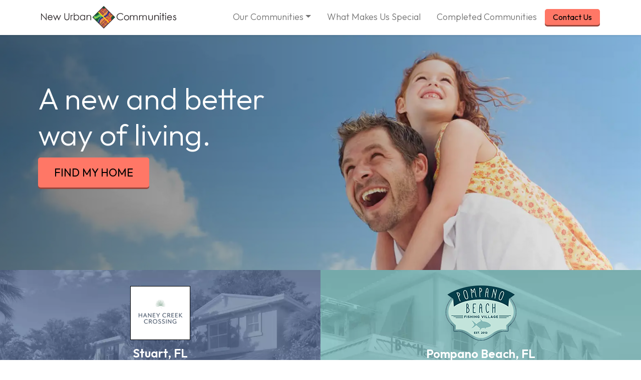

--- FILE ---
content_type: text/html; charset=UTF-8
request_url: http://newurbancommunities.com/
body_size: 9494
content:
<!DOCTYPE html>
<html lang="en-US">
<head>
	<meta charset="UTF-8">
	<meta name="viewport" content="width=device-width, initial-scale=1, shrink-to-fit=no">
	<link rel="profile" href="http://gmpg.org/xfn/11">
	<link rel="preconnect" href="https://fonts.googleapis.com">
	<link rel="preconnect" href="https://fonts.gstatic.com" crossorigin>
	<link href="https://fonts.googleapis.com/css2?family=Outfit:wght@200;300;400;500;600;700&display=swap" rel="stylesheet">
	<meta name='robots' content='index, follow, max-image-preview:large, max-snippet:-1, max-video-preview:-1' />
	<style>img:is([sizes="auto" i], [sizes^="auto," i]) { contain-intrinsic-size: 3000px 1500px }</style>
	
	<!-- This site is optimized with the Yoast SEO plugin v25.6 - https://yoast.com/wordpress/plugins/seo/ -->
	<title>Home - New Urban Communities</title>
	<link rel="canonical" href="https://newurbancommunities.com/" />
	<meta property="og:locale" content="en_US" />
	<meta property="og:type" content="website" />
	<meta property="og:title" content="Home - New Urban Communities" />
	<meta property="og:description" content="A new and betterway of living. FIND MY HOME Why buy from us? At New Urban, we separate ourselves from our competition by creating value for our customers, through our commitment to quality and by designing a new and better way of living. We build value into all of our homes and&nbsp;communities. We don’t believe [...]Read More... from Home" />
	<meta property="og:url" content="https://newurbancommunities.com/" />
	<meta property="og:site_name" content="New Urban Communities" />
	<meta property="article:modified_time" content="2023-07-12T18:21:32+00:00" />
	<meta property="og:image" content="https://newurbancommunities.com/wp-content/uploads/sm-haney.webp" />
	<meta name="twitter:card" content="summary_large_image" />
	<script type="application/ld+json" class="yoast-schema-graph">{"@context":"https://schema.org","@graph":[{"@type":"WebPage","@id":"https://newurbancommunities.com/","url":"https://newurbancommunities.com/","name":"Home - New Urban Communities","isPartOf":{"@id":"https://newurbancommunities.com/#website"},"about":{"@id":"https://newurbancommunities.com/#organization"},"primaryImageOfPage":{"@id":"https://newurbancommunities.com/#primaryimage"},"image":{"@id":"https://newurbancommunities.com/#primaryimage"},"thumbnailUrl":"https://newurbancommunities.com/wp-content/uploads/sm-haney.webp","datePublished":"2023-05-12T02:19:53+00:00","dateModified":"2023-07-12T18:21:32+00:00","breadcrumb":{"@id":"https://newurbancommunities.com/#breadcrumb"},"inLanguage":"en-US","potentialAction":[{"@type":"ReadAction","target":["https://newurbancommunities.com/"]}]},{"@type":"ImageObject","inLanguage":"en-US","@id":"https://newurbancommunities.com/#primaryimage","url":"https://newurbancommunities.com/wp-content/uploads/sm-haney.webp","contentUrl":"https://newurbancommunities.com/wp-content/uploads/sm-haney.webp","width":944,"height":600},{"@type":"BreadcrumbList","@id":"https://newurbancommunities.com/#breadcrumb","itemListElement":[{"@type":"ListItem","position":1,"name":"Home"}]},{"@type":"WebSite","@id":"https://newurbancommunities.com/#website","url":"https://newurbancommunities.com/","name":"New Urban Communities","description":"","publisher":{"@id":"https://newurbancommunities.com/#organization"},"potentialAction":[{"@type":"SearchAction","target":{"@type":"EntryPoint","urlTemplate":"https://newurbancommunities.com/?s={search_term_string}"},"query-input":{"@type":"PropertyValueSpecification","valueRequired":true,"valueName":"search_term_string"}}],"inLanguage":"en-US"},{"@type":"Organization","@id":"https://newurbancommunities.com/#organization","name":"New Urban Communities","url":"https://newurbancommunities.com/","logo":{"@type":"ImageObject","inLanguage":"en-US","@id":"https://newurbancommunities.com/#/schema/logo/image/","url":"https://newurbancommunities.com/wp-content/uploads/new-urban-communities-logo.webp","contentUrl":"https://newurbancommunities.com/wp-content/uploads/new-urban-communities-logo.webp","width":540,"height":90,"caption":"New Urban Communities"},"image":{"@id":"https://newurbancommunities.com/#/schema/logo/image/"}}]}</script>
	<!-- / Yoast SEO plugin. -->


<link rel="alternate" type="application/rss+xml" title="New Urban Communities &raquo; Feed" href="https://newurbancommunities.com/feed/" />
<link rel="alternate" type="application/rss+xml" title="New Urban Communities &raquo; Comments Feed" href="https://newurbancommunities.com/comments/feed/" />
<style id='classic-theme-styles-inline-css'>
/*! This file is auto-generated */
.wp-block-button__link{color:#fff;background-color:#32373c;border-radius:9999px;box-shadow:none;text-decoration:none;padding:calc(.667em + 2px) calc(1.333em + 2px);font-size:1.125em}.wp-block-file__button{background:#32373c;color:#fff;text-decoration:none}
</style>
<style id='global-styles-inline-css'>
:root{--wp--preset--aspect-ratio--square: 1;--wp--preset--aspect-ratio--4-3: 4/3;--wp--preset--aspect-ratio--3-4: 3/4;--wp--preset--aspect-ratio--3-2: 3/2;--wp--preset--aspect-ratio--2-3: 2/3;--wp--preset--aspect-ratio--16-9: 16/9;--wp--preset--aspect-ratio--9-16: 9/16;--wp--preset--color--black: #000000;--wp--preset--color--cyan-bluish-gray: #abb8c3;--wp--preset--color--white: #fff;--wp--preset--color--pale-pink: #f78da7;--wp--preset--color--vivid-red: #cf2e2e;--wp--preset--color--luminous-vivid-orange: #ff6900;--wp--preset--color--luminous-vivid-amber: #fcb900;--wp--preset--color--light-green-cyan: #7bdcb5;--wp--preset--color--vivid-green-cyan: #00d084;--wp--preset--color--pale-cyan-blue: #8ed1fc;--wp--preset--color--vivid-cyan-blue: #0693e3;--wp--preset--color--vivid-purple: #9b51e0;--wp--preset--color--blue: #0d6efd;--wp--preset--color--indigo: #6610f2;--wp--preset--color--purple: #6f42c1;--wp--preset--color--pink: #FF7766;--wp--preset--color--red: #dc3545;--wp--preset--color--orange: #fd7e14;--wp--preset--color--yellow: #fbff8c;--wp--preset--color--green: #ccdd99;--wp--preset--color--teal: #20c997;--wp--preset--color--cyan: #99dddd;--wp--preset--color--gray: #6c757d;--wp--preset--color--gray-dark: #343a40;--wp--preset--gradient--vivid-cyan-blue-to-vivid-purple: linear-gradient(135deg,rgba(6,147,227,1) 0%,rgb(155,81,224) 100%);--wp--preset--gradient--light-green-cyan-to-vivid-green-cyan: linear-gradient(135deg,rgb(122,220,180) 0%,rgb(0,208,130) 100%);--wp--preset--gradient--luminous-vivid-amber-to-luminous-vivid-orange: linear-gradient(135deg,rgba(252,185,0,1) 0%,rgba(255,105,0,1) 100%);--wp--preset--gradient--luminous-vivid-orange-to-vivid-red: linear-gradient(135deg,rgba(255,105,0,1) 0%,rgb(207,46,46) 100%);--wp--preset--gradient--very-light-gray-to-cyan-bluish-gray: linear-gradient(135deg,rgb(238,238,238) 0%,rgb(169,184,195) 100%);--wp--preset--gradient--cool-to-warm-spectrum: linear-gradient(135deg,rgb(74,234,220) 0%,rgb(151,120,209) 20%,rgb(207,42,186) 40%,rgb(238,44,130) 60%,rgb(251,105,98) 80%,rgb(254,248,76) 100%);--wp--preset--gradient--blush-light-purple: linear-gradient(135deg,rgb(255,206,236) 0%,rgb(152,150,240) 100%);--wp--preset--gradient--blush-bordeaux: linear-gradient(135deg,rgb(254,205,165) 0%,rgb(254,45,45) 50%,rgb(107,0,62) 100%);--wp--preset--gradient--luminous-dusk: linear-gradient(135deg,rgb(255,203,112) 0%,rgb(199,81,192) 50%,rgb(65,88,208) 100%);--wp--preset--gradient--pale-ocean: linear-gradient(135deg,rgb(255,245,203) 0%,rgb(182,227,212) 50%,rgb(51,167,181) 100%);--wp--preset--gradient--electric-grass: linear-gradient(135deg,rgb(202,248,128) 0%,rgb(113,206,126) 100%);--wp--preset--gradient--midnight: linear-gradient(135deg,rgb(2,3,129) 0%,rgb(40,116,252) 100%);--wp--preset--font-size--small: 13px;--wp--preset--font-size--medium: 20px;--wp--preset--font-size--large: 36px;--wp--preset--font-size--x-large: 42px;--wp--preset--spacing--20: 0.44rem;--wp--preset--spacing--30: 0.67rem;--wp--preset--spacing--40: 1rem;--wp--preset--spacing--50: 1.5rem;--wp--preset--spacing--60: 2.25rem;--wp--preset--spacing--70: 3.38rem;--wp--preset--spacing--80: 5.06rem;--wp--preset--shadow--natural: 6px 6px 9px rgba(0, 0, 0, 0.2);--wp--preset--shadow--deep: 12px 12px 50px rgba(0, 0, 0, 0.4);--wp--preset--shadow--sharp: 6px 6px 0px rgba(0, 0, 0, 0.2);--wp--preset--shadow--outlined: 6px 6px 0px -3px rgba(255, 255, 255, 1), 6px 6px rgba(0, 0, 0, 1);--wp--preset--shadow--crisp: 6px 6px 0px rgba(0, 0, 0, 1);}:where(.is-layout-flex){gap: 0.5em;}:where(.is-layout-grid){gap: 0.5em;}body .is-layout-flex{display: flex;}.is-layout-flex{flex-wrap: wrap;align-items: center;}.is-layout-flex > :is(*, div){margin: 0;}body .is-layout-grid{display: grid;}.is-layout-grid > :is(*, div){margin: 0;}:where(.wp-block-columns.is-layout-flex){gap: 2em;}:where(.wp-block-columns.is-layout-grid){gap: 2em;}:where(.wp-block-post-template.is-layout-flex){gap: 1.25em;}:where(.wp-block-post-template.is-layout-grid){gap: 1.25em;}.has-black-color{color: var(--wp--preset--color--black) !important;}.has-cyan-bluish-gray-color{color: var(--wp--preset--color--cyan-bluish-gray) !important;}.has-white-color{color: var(--wp--preset--color--white) !important;}.has-pale-pink-color{color: var(--wp--preset--color--pale-pink) !important;}.has-vivid-red-color{color: var(--wp--preset--color--vivid-red) !important;}.has-luminous-vivid-orange-color{color: var(--wp--preset--color--luminous-vivid-orange) !important;}.has-luminous-vivid-amber-color{color: var(--wp--preset--color--luminous-vivid-amber) !important;}.has-light-green-cyan-color{color: var(--wp--preset--color--light-green-cyan) !important;}.has-vivid-green-cyan-color{color: var(--wp--preset--color--vivid-green-cyan) !important;}.has-pale-cyan-blue-color{color: var(--wp--preset--color--pale-cyan-blue) !important;}.has-vivid-cyan-blue-color{color: var(--wp--preset--color--vivid-cyan-blue) !important;}.has-vivid-purple-color{color: var(--wp--preset--color--vivid-purple) !important;}.has-black-background-color{background-color: var(--wp--preset--color--black) !important;}.has-cyan-bluish-gray-background-color{background-color: var(--wp--preset--color--cyan-bluish-gray) !important;}.has-white-background-color{background-color: var(--wp--preset--color--white) !important;}.has-pale-pink-background-color{background-color: var(--wp--preset--color--pale-pink) !important;}.has-vivid-red-background-color{background-color: var(--wp--preset--color--vivid-red) !important;}.has-luminous-vivid-orange-background-color{background-color: var(--wp--preset--color--luminous-vivid-orange) !important;}.has-luminous-vivid-amber-background-color{background-color: var(--wp--preset--color--luminous-vivid-amber) !important;}.has-light-green-cyan-background-color{background-color: var(--wp--preset--color--light-green-cyan) !important;}.has-vivid-green-cyan-background-color{background-color: var(--wp--preset--color--vivid-green-cyan) !important;}.has-pale-cyan-blue-background-color{background-color: var(--wp--preset--color--pale-cyan-blue) !important;}.has-vivid-cyan-blue-background-color{background-color: var(--wp--preset--color--vivid-cyan-blue) !important;}.has-vivid-purple-background-color{background-color: var(--wp--preset--color--vivid-purple) !important;}.has-black-border-color{border-color: var(--wp--preset--color--black) !important;}.has-cyan-bluish-gray-border-color{border-color: var(--wp--preset--color--cyan-bluish-gray) !important;}.has-white-border-color{border-color: var(--wp--preset--color--white) !important;}.has-pale-pink-border-color{border-color: var(--wp--preset--color--pale-pink) !important;}.has-vivid-red-border-color{border-color: var(--wp--preset--color--vivid-red) !important;}.has-luminous-vivid-orange-border-color{border-color: var(--wp--preset--color--luminous-vivid-orange) !important;}.has-luminous-vivid-amber-border-color{border-color: var(--wp--preset--color--luminous-vivid-amber) !important;}.has-light-green-cyan-border-color{border-color: var(--wp--preset--color--light-green-cyan) !important;}.has-vivid-green-cyan-border-color{border-color: var(--wp--preset--color--vivid-green-cyan) !important;}.has-pale-cyan-blue-border-color{border-color: var(--wp--preset--color--pale-cyan-blue) !important;}.has-vivid-cyan-blue-border-color{border-color: var(--wp--preset--color--vivid-cyan-blue) !important;}.has-vivid-purple-border-color{border-color: var(--wp--preset--color--vivid-purple) !important;}.has-vivid-cyan-blue-to-vivid-purple-gradient-background{background: var(--wp--preset--gradient--vivid-cyan-blue-to-vivid-purple) !important;}.has-light-green-cyan-to-vivid-green-cyan-gradient-background{background: var(--wp--preset--gradient--light-green-cyan-to-vivid-green-cyan) !important;}.has-luminous-vivid-amber-to-luminous-vivid-orange-gradient-background{background: var(--wp--preset--gradient--luminous-vivid-amber-to-luminous-vivid-orange) !important;}.has-luminous-vivid-orange-to-vivid-red-gradient-background{background: var(--wp--preset--gradient--luminous-vivid-orange-to-vivid-red) !important;}.has-very-light-gray-to-cyan-bluish-gray-gradient-background{background: var(--wp--preset--gradient--very-light-gray-to-cyan-bluish-gray) !important;}.has-cool-to-warm-spectrum-gradient-background{background: var(--wp--preset--gradient--cool-to-warm-spectrum) !important;}.has-blush-light-purple-gradient-background{background: var(--wp--preset--gradient--blush-light-purple) !important;}.has-blush-bordeaux-gradient-background{background: var(--wp--preset--gradient--blush-bordeaux) !important;}.has-luminous-dusk-gradient-background{background: var(--wp--preset--gradient--luminous-dusk) !important;}.has-pale-ocean-gradient-background{background: var(--wp--preset--gradient--pale-ocean) !important;}.has-electric-grass-gradient-background{background: var(--wp--preset--gradient--electric-grass) !important;}.has-midnight-gradient-background{background: var(--wp--preset--gradient--midnight) !important;}.has-small-font-size{font-size: var(--wp--preset--font-size--small) !important;}.has-medium-font-size{font-size: var(--wp--preset--font-size--medium) !important;}.has-large-font-size{font-size: var(--wp--preset--font-size--large) !important;}.has-x-large-font-size{font-size: var(--wp--preset--font-size--x-large) !important;}
:where(.wp-block-post-template.is-layout-flex){gap: 1.25em;}:where(.wp-block-post-template.is-layout-grid){gap: 1.25em;}
:where(.wp-block-columns.is-layout-flex){gap: 2em;}:where(.wp-block-columns.is-layout-grid){gap: 2em;}
:root :where(.wp-block-pullquote){font-size: 1.5em;line-height: 1.6;}
</style>
<link rel='stylesheet' id='wpo_min-header-0-css' href='https://newurbancommunities.com/wp-content/cache/wpo-minify/1754598090/assets/wpo-minify-header-c2971c4e.min.css' media='all' />
<script src="https://newurbancommunities.com/wp-content/cache/wpo-minify/1754598090/assets/wpo-minify-header-7ba60e52.min.js" id="wpo_min-header-0-js"></script>
<link rel="https://api.w.org/" href="https://newurbancommunities.com/wp-json/" /><link rel="alternate" title="JSON" type="application/json" href="https://newurbancommunities.com/wp-json/wp/v2/pages/2" /><link rel="EditURI" type="application/rsd+xml" title="RSD" href="https://newurbancommunities.com/xmlrpc.php?rsd" />
<meta name="generator" content="WordPress 6.8.2" />
<link rel='shortlink' href='https://newurbancommunities.com/' />
<link rel="alternate" title="oEmbed (JSON)" type="application/json+oembed" href="https://newurbancommunities.com/wp-json/oembed/1.0/embed?url=https%3A%2F%2Fnewurbancommunities.com%2F" />
<link rel="alternate" title="oEmbed (XML)" type="text/xml+oembed" href="https://newurbancommunities.com/wp-json/oembed/1.0/embed?url=https%3A%2F%2Fnewurbancommunities.com%2F&#038;format=xml" />
<meta name="mobile-web-app-capable" content="yes">
<meta name="apple-mobile-web-app-capable" content="yes">
<meta name="apple-mobile-web-app-title" content="New Urban Communities - ">
<link rel="icon" href="https://newurbancommunities.com/wp-content/uploads/cropped-new-urban-communities-icon-32x32.png" sizes="32x32" />
<link rel="icon" href="https://newurbancommunities.com/wp-content/uploads/cropped-new-urban-communities-icon-192x192.png" sizes="192x192" />
<link rel="apple-touch-icon" href="https://newurbancommunities.com/wp-content/uploads/cropped-new-urban-communities-icon-180x180.png" />
<meta name="msapplication-TileImage" content="https://newurbancommunities.com/wp-content/uploads/cropped-new-urban-communities-icon-270x270.png" />
		<!-- Google tag (gtag.js) -->
		<script async src="https://www.googletagmanager.com/gtag/js?id=UA-86651110-2"></script>
		<script>
		  window.dataLayer = window.dataLayer || [];
		  function gtag(){dataLayer.push(arguments);}
		  gtag('js', new Date());

		  gtag('config', 'UA-62978219-1');
		</script>
		<!-- Google tag (gtag.js) -->
		<script async src="https://www.googletagmanager.com/gtag/js?id=G-V3KJQKWVJG"></script>
		<script>
		  window.dataLayer = window.dataLayer || [];
		  function gtag(){dataLayer.push(arguments);}
		  gtag('js', new Date());

		  gtag('config', 'G-V3KJQKWVJG');
		</script>
	</head>

<body class="home wp-singular page-template page-template-page-templates page-template-empty page-template-page-templatesempty-php page page-id-2 wp-custom-logo wp-embed-responsive wp-theme-understrap wp-child-theme-nuc-understrap-child understrap-has-sidebar" itemscope itemtype="http://schema.org/WebSite">
<div class="site" id="page">

	<!-- ******************* The Navbar Area ******************* -->
	<header id="wrapper-navbar" class="sticky-top shadow-sm">

		<a class="skip-link visually-hidden-focusable" href="#content">
			Skip to content		</a>

		
<nav id="main-nav" class="navbar navbar-expand-md navbar-light bg-white" aria-labelledby="main-nav-label">

	<h2 id="main-nav-label" class="screen-reader-text">
		Main Navigation	</h2>


	<div class="container">

		<!-- Your site branding in the menu -->
		<a href="https://newurbancommunities.com/" class="navbar-brand custom-logo-link" rel="home" aria-current="page"><img width="540" height="90" src="https://newurbancommunities.com/wp-content/uploads/new-urban-communities-logo.webp" class="img-fluid" alt="New Urban Communities" decoding="async" srcset="https://newurbancommunities.com/wp-content/uploads/new-urban-communities-logo.webp 540w, https://newurbancommunities.com/wp-content/uploads/new-urban-communities-logo-300x50.webp 300w, https://newurbancommunities.com/wp-content/uploads/new-urban-communities-logo-150x25.webp 150w" sizes="(max-width: 540px) 100vw, 540px" /></a>
		<button
			class="navbar-toggler"
			type="button"
			data-bs-toggle="collapse"
			data-bs-target="#navbarNavDropdown"
			aria-controls="navbarNavDropdown"
			aria-expanded="false"
			aria-label="Toggle navigation"
		>
			<span class="navbar-toggler-icon"></span>
		</button>

		<!-- The WordPress Menu goes here -->
		<div id="navbarNavDropdown" class="collapse navbar-collapse"><ul id="main-menu" class="navbar-nav ms-auto"><li itemscope="itemscope" itemtype="https://www.schema.org/SiteNavigationElement" id="menu-item-23" class="menu-item menu-item-type-post_type menu-item-object-page menu-item-has-children dropdown menu-item-23 nav-item"><a title="Our Communities" href="#" data-toggle="dropdown" data-bs-toggle="dropdown" aria-haspopup="true" aria-expanded="false" class="dropdown-toggle nav-link" id="menu-item-dropdown-23">Our Communities</a>
<ul class="dropdown-menu" aria-labelledby="menu-item-dropdown-23" >
	<li itemscope="itemscope" itemtype="https://www.schema.org/SiteNavigationElement" id="menu-item-542" class="menu-item menu-item-type-post_type menu-item-object-page menu-item-542 nav-item"><a title="Haney Creek Crossing" href="https://newurbancommunities.com/our-communities/haney-creek-crossing/" class="dropdown-item">Haney Creek Crossing</a></li>
	<li itemscope="itemscope" itemtype="https://www.schema.org/SiteNavigationElement" id="menu-item-494" class="menu-item menu-item-type-post_type menu-item-object-page menu-item-494 nav-item"><a title="Pompano Beach Fishing Village" href="https://newurbancommunities.com/our-communities/pompano-beach-fishing-village/" class="dropdown-item">Pompano Beach Fishing Village</a></li>
	<li itemscope="itemscope" itemtype="https://www.schema.org/SiteNavigationElement" id="menu-item-501" class="menu-item menu-item-type-post_type menu-item-object-page menu-item-501 nav-item"><a title="Margate City Center" href="https://newurbancommunities.com/our-communities/margate-city-center/" class="dropdown-item">Margate City Center</a></li>
	<li itemscope="itemscope" itemtype="https://www.schema.org/SiteNavigationElement" id="menu-item-561" class="menu-item menu-item-type-post_type menu-item-object-page menu-item-561 nav-item"><a title="The Centre at Abacoa" href="https://newurbancommunities.com/our-communities/the-centre-at-abacoa/" class="dropdown-item">The Centre at Abacoa</a></li>
	<li itemscope="itemscope" itemtype="https://www.schema.org/SiteNavigationElement" id="menu-item-583" class="menu-item menu-item-type-post_type menu-item-object-page menu-item-583 nav-item"><a title="Atlantic Grove" href="https://newurbancommunities.com/our-communities/atlantic-grove/" class="dropdown-item">Atlantic Grove</a></li>
</ul>
</li>
<li itemscope="itemscope" itemtype="https://www.schema.org/SiteNavigationElement" id="menu-item-24" class="menu-item menu-item-type-custom menu-item-object-custom current-menu-item current_page_item active menu-item-24 nav-item"><a title="What Makes Us Special" href="/#why" class="nav-link" aria-current="page">What Makes Us Special</a></li>
<li itemscope="itemscope" itemtype="https://www.schema.org/SiteNavigationElement" id="menu-item-21" class="menu-item menu-item-type-post_type menu-item-object-page menu-item-21 nav-item"><a title="Completed Communities" href="https://newurbancommunities.com/completed-communities/" class="nav-link">Completed Communities</a></li>
<li itemscope="itemscope" itemtype="https://www.schema.org/SiteNavigationElement" id="menu-item-22" class="bttn bttn-coral bttn-nav menu-item menu-item-type-post_type menu-item-object-page menu-item-22 nav-item"><a title="Contact Us" href="https://newurbancommunities.com/contact/" class="nav-link">Contact Us</a></li>
</ul></div>
	</div><!-- .container(-fluid) -->

</nav><!-- #main-nav -->

	</header><!-- #wrapper-navbar -->

<div class="wp-block-group home-cover has-gray-background-color has-background"><div class="wp-block-group__inner-container is-layout-constrained wp-block-group-is-layout-constrained">
<div id="homecarousel" class="carousel slide carousel-fade" data-bs-ride="carousel">
  <div class="carousel-inner">
    <div class="carousel-item active">
      <img decoding="async" src="/wp-content/uploads/slide-1.webp" class="d-block w-100" alt="">
    </div>
    <div class="carousel-item">
      <img decoding="async" src="/wp-content/uploads/slide-2.webp" class="d-block w-100" alt="">
    </div>
    <div class="carousel-item">
      <img decoding="async" src="/wp-content/uploads/slide-3.webp" class="d-block w-100" alt="">
    </div>
        <div class="carousel-item">
      <img decoding="async" src="/wp-content/uploads/slide-4.webp" class="d-block w-100" alt="">
    </div>
        <div class="carousel-item">
      <img decoding="async" src="/wp-content/uploads/slide-5.webp" class="d-block w-100" alt="">
    </div>
        <div class="carousel-item">
      <img decoding="async" src="/wp-content/uploads/slide-6.webp" class="d-block w-100" alt="">
    </div>
        <div class="carousel-item">
      <img decoding="async" src="/wp-content/uploads/slide-7.webp" class="d-block w-100" alt="">
    </div>
  </div>
</div>



<div class="wp-block-group container cover-inner is-vertical is-layout-flex wp-container-core-group-is-layout-8cf370e7 wp-block-group-is-layout-flex">
<h1 class="wp-block-heading mb-3 has-white-color has-text-color" style="font-size:60px;font-style:normal;font-weight:300">A new and better<br>way of living.</h1>



<p class="bttn bttn-coral bttn-bigger"><a href="/our-communities/">FIND MY HOME</a></p>
</div>
</div></div>



<div class="wp-block-columns mb-0 gap-0 is-layout-flex wp-container-core-columns-is-layout-9d6595d7 wp-block-columns-is-layout-flex">
<div class="wp-block-column is-layout-flow wp-block-column-is-layout-flow">
<div class="wp-block-cover" style="min-height:350px;aspect-ratio:unset;"><span aria-hidden="true" class="wp-block-cover__background has-background-dim-0 has-background-dim"></span><img fetchpriority="high" decoding="async" width="944" height="600" class="wp-block-cover__image-background wp-image-68" alt="" src="https://newurbancommunities.com/wp-content/uploads/sm-haney.webp" data-object-fit="cover" srcset="https://newurbancommunities.com/wp-content/uploads/sm-haney.webp 944w, https://newurbancommunities.com/wp-content/uploads/sm-haney-300x191.webp 300w, https://newurbancommunities.com/wp-content/uploads/sm-haney-150x95.webp 150w, https://newurbancommunities.com/wp-content/uploads/sm-haney-768x488.webp 768w" sizes="(max-width: 944px) 100vw, 944px" /><div class="wp-block-cover__inner-container is-layout-flow wp-block-cover-is-layout-flow">
<a href="/our-communities/haney-creek-crossing/" class="comm_link">



<div class="wp-block-group gap-0 is-vertical is-content-justification-center is-layout-flex wp-container-core-group-is-layout-4b2eccd6 wp-block-group-is-layout-flex"><div class="wp-block-image">
<figure class="aligncenter size-full"><img decoding="async" width="120" height="108" src="https://newurbancommunities.com/wp-content/uploads/haney-creek-logo.png" alt="Haney Creek Crossing" class="wp-image-58"/></figure></div>


<p class="has-text-align-center has-white-color has-text-color" style="font-size:24px;font-style:normal;font-weight:600">Stuart, FL</p>



<p class="has-text-align-center mb-4 has-white-color has-text-color">Single Family Homes, Townhomes</p>



<div class="wp-block-group ribbon-white"><div class="wp-block-group__inner-container is-layout-constrained wp-block-group-is-layout-constrained">
<p class="has-text-align-center">Now Leasing!</p>
</div></div>
</div>



</a>
</div></div>
</div>



<div class="wp-block-column is-layout-flow wp-block-column-is-layout-flow">
<div class="wp-block-cover is-light" style="min-height:350px;aspect-ratio:unset;"><span aria-hidden="true" class="wp-block-cover__background has-background-dim-0 has-background-dim"></span><img decoding="async" width="944" height="600" class="wp-block-cover__image-background wp-image-69" alt="" src="https://newurbancommunities.com/wp-content/uploads/sm-pompano.webp" data-object-fit="cover" srcset="https://newurbancommunities.com/wp-content/uploads/sm-pompano.webp 944w, https://newurbancommunities.com/wp-content/uploads/sm-pompano-300x191.webp 300w, https://newurbancommunities.com/wp-content/uploads/sm-pompano-150x95.webp 150w, https://newurbancommunities.com/wp-content/uploads/sm-pompano-768x488.webp 768w" sizes="(max-width: 944px) 100vw, 944px" /><div class="wp-block-cover__inner-container is-layout-flow wp-block-cover-is-layout-flow">
<a href="/our-communities/pompano-beach-fishing-village/" class="comm_link">



<div class="wp-block-group gap-0 is-vertical is-content-justification-center is-layout-flex wp-container-core-group-is-layout-4b2eccd6 wp-block-group-is-layout-flex"><div class="wp-block-image">
<figure class="aligncenter size-full"><img loading="lazy" decoding="async" width="141" height="110" src="https://newurbancommunities.com/wp-content/uploads/pompano-logo1.png" alt="Pompano Beach" class="wp-image-71"/></figure></div>


<p class="has-text-align-center has-white-color has-text-color" style="font-size:24px;font-style:normal;font-weight:600">Pompano Beach, FL</p>



<p class="has-text-align-center mb-4 has-white-color has-text-color">Located on the Ocean</p>



<div class="wp-block-group ribbon-white"><div class="wp-block-group__inner-container is-layout-constrained wp-block-group-is-layout-constrained">
<p class="has-text-align-center">Now Leasing!</p>
</div></div>
</div>



</a>
</div></div>
</div>
</div>



<div class="wp-block-columns mb-0 gap-0 is-layout-flex wp-container-core-columns-is-layout-9d6595d7 wp-block-columns-is-layout-flex">
<div class="wp-block-column is-layout-flow wp-block-column-is-layout-flow">
<div class="wp-block-cover" style="min-height:350px;aspect-ratio:unset;"><span aria-hidden="true" class="wp-block-cover__background has-background-dim-0 has-background-dim"></span><img loading="lazy" decoding="async" width="944" height="600" class="wp-block-cover__image-background wp-image-85" alt="" src="https://newurbancommunities.com/wp-content/uploads/sm-margate.webp" data-object-fit="cover" srcset="https://newurbancommunities.com/wp-content/uploads/sm-margate.webp 944w, https://newurbancommunities.com/wp-content/uploads/sm-margate-300x191.webp 300w, https://newurbancommunities.com/wp-content/uploads/sm-margate-150x95.webp 150w, https://newurbancommunities.com/wp-content/uploads/sm-margate-768x488.webp 768w" sizes="auto, (max-width: 944px) 100vw, 944px" /><div class="wp-block-cover__inner-container is-layout-flow wp-block-cover-is-layout-flow">
<a href="/our-communities/margate-city-center/" class="comm_link">



<div class="wp-block-group gap-0 is-vertical is-content-justification-center is-layout-flex wp-container-core-group-is-layout-4b2eccd6 wp-block-group-is-layout-flex"><div class="wp-block-image">
<figure class="aligncenter size-full"><img loading="lazy" decoding="async" width="124" height="111" src="https://newurbancommunities.com/wp-content/uploads/margate-logo.png" alt="Margate City Center" class="wp-image-84"/></figure></div>


<p class="has-text-align-center has-white-color has-text-color" style="font-size:24px;font-style:normal;font-weight:600">Margate, FL</p>



<p class="has-text-align-center mb-4 has-white-color has-text-color">Apartment, Retail, Office, Townhomes</p>



<div class="wp-block-group ribbon-white"><div class="wp-block-group__inner-container is-layout-constrained wp-block-group-is-layout-constrained">
<p class="has-text-align-center">Coming Soon!</p>
</div></div>
</div>



</a>
</div></div>
</div>



<div class="wp-block-column is-layout-flow wp-block-column-is-layout-flow">
<div class="wp-block-cover is-light" style="min-height:350px;aspect-ratio:unset;"><span aria-hidden="true" class="wp-block-cover__background has-background-dim-0 has-background-dim"></span><img loading="lazy" decoding="async" width="944" height="600" class="wp-block-cover__image-background wp-image-87" alt="" src="https://newurbancommunities.com/wp-content/uploads/sm-jupiter.webp" data-object-fit="cover" srcset="https://newurbancommunities.com/wp-content/uploads/sm-jupiter.webp 944w, https://newurbancommunities.com/wp-content/uploads/sm-jupiter-300x191.webp 300w, https://newurbancommunities.com/wp-content/uploads/sm-jupiter-150x95.webp 150w, https://newurbancommunities.com/wp-content/uploads/sm-jupiter-768x488.webp 768w" sizes="auto, (max-width: 944px) 100vw, 944px" /><div class="wp-block-cover__inner-container is-layout-flow wp-block-cover-is-layout-flow">
<a href="/our-communities/the-centre-at-abacoa/" class="comm_link">



<div class="wp-block-group gap-0 is-vertical is-content-justification-center is-layout-flex wp-container-core-group-is-layout-4b2eccd6 wp-block-group-is-layout-flex"><div class="wp-block-image">
<figure class="aligncenter size-full"><img loading="lazy" decoding="async" width="123" height="110" src="https://newurbancommunities.com/wp-content/uploads/abacoa-logo.png" alt="The Center at Abacoa" class="wp-image-86"/></figure></div>


<p class="has-text-align-center has-white-color has-text-color" style="font-size:24px;font-style:normal;font-weight:600">Jupiter, FL</p>



<p class="has-text-align-center mb-4 has-white-color has-text-color">Affordable Apartments</p>



<div class="wp-block-group ribbon-white blink"><div class="wp-block-group__inner-container is-layout-constrained wp-block-group-is-layout-constrained">
<p class="has-text-align-center">Open House!</p>
</div></div>
</div>



</a>
</div></div>
</div>



<div class="wp-block-column is-layout-flow wp-block-column-is-layout-flow">
<div class="wp-block-cover" style="min-height:350px;aspect-ratio:unset;"><span aria-hidden="true" class="wp-block-cover__background has-background-dim-0 has-background-dim"></span><img loading="lazy" decoding="async" width="944" height="600" class="wp-block-cover__image-background wp-image-91" alt="" src="https://newurbancommunities.com/wp-content/uploads/sm-delray.webp" data-object-fit="cover" srcset="https://newurbancommunities.com/wp-content/uploads/sm-delray.webp 944w, https://newurbancommunities.com/wp-content/uploads/sm-delray-300x191.webp 300w, https://newurbancommunities.com/wp-content/uploads/sm-delray-150x95.webp 150w, https://newurbancommunities.com/wp-content/uploads/sm-delray-768x488.webp 768w" sizes="auto, (max-width: 944px) 100vw, 944px" /><div class="wp-block-cover__inner-container is-layout-flow wp-block-cover-is-layout-flow">
<a href="/our-communities/atlantic-grove/" class="comm_link">



<div class="wp-block-group gap-0 is-vertical is-content-justification-center is-layout-flex wp-container-core-group-is-layout-4b2eccd6 wp-block-group-is-layout-flex"><div class="wp-block-image">
<figure class="aligncenter size-full"><img loading="lazy" decoding="async" width="123" height="110" src="https://newurbancommunities.com/wp-content/uploads/atlantic-grove-logo.jpg" alt="Atlantic Grove" class="wp-image-88"/></figure></div>


<p class="has-text-align-center has-white-color has-text-color" style="font-size:24px;font-style:normal;font-weight:600">Delray Beach, FL</p>



<p class="has-text-align-center mb-4 has-white-color has-text-color">Urban Town Homes</p>



<div class="wp-block-group ribbon-white"><div class="wp-block-group__inner-container is-layout-constrained wp-block-group-is-layout-constrained">
<p class="has-text-align-center">Now Taking Reservations</p>
</div></div>
</div>



</a>
</div></div>
</div>
</div>



<div id="why" class="wp-block-group has-background" style="background-color:#fbff8c"><div class="wp-block-group__inner-container is-layout-constrained wp-block-group-is-layout-constrained">
<div class="wp-block-group container"><div class="wp-block-group__inner-container is-layout-constrained wp-block-group-is-layout-constrained">
<div style="height:100px" aria-hidden="true" class="wp-block-spacer"></div>



<h2 class="wp-block-heading has-text-align-center">Why buy from us?</h2>



<p class="has-text-align-center maxw-900 mx-auto">At New Urban, we separate ourselves from our competition by creating value for our customers, through our commitment to quality and by designing a new and better way of living.</p>



<div class="wp-block-columns is-layout-flex wp-container-core-columns-is-layout-9d6595d7 wp-block-columns-is-layout-flex">
<div class="wp-block-column is-layout-flow wp-block-column-is-layout-flow"><div class="wp-block-image">
<figure class="aligncenter size-full"><img loading="lazy" decoding="async" width="100" height="100" src="https://newurbancommunities.com/wp-content/uploads/diamond-icon.png" alt="" class="wp-image-148"/></figure></div>


<p class="has-text-align-center"><strong>We build value into all of our homes and&nbsp;communities.</strong></p>



<p class="has-text-align-center">We don’t believe that one size fits all, so we offer an array of models, features and options that allow you to personalize your&nbsp;home.</p>
</div>



<div class="wp-block-column is-layout-flow wp-block-column-is-layout-flow"><div class="wp-block-image">
<figure class="aligncenter size-full"><img loading="lazy" decoding="async" width="101" height="101" src="https://newurbancommunities.com/wp-content/uploads/home-icon.png" alt="" class="wp-image-149"/></figure></div>


<p class="has-text-align-center"><strong>Every New Urban home is built to&nbsp;last.</strong></p>



<p class="has-text-align-center">The floors and exterior walls of all our Florida homes are built of steel reinforced concrete, reducing maintenance costs, sound and energy loss. We use only quality brand name products and partner with name brand suppliers for key components. We have worked with some of our trades for more than 30 years, resulting in better teamwork during the construction process, and fewer service calls&nbsp;thereafter.</p>
</div>



<div class="wp-block-column is-layout-flow wp-block-column-is-layout-flow"><div class="wp-block-image">
<figure class="aligncenter size-full"><img loading="lazy" decoding="async" width="100" height="100" src="https://newurbancommunities.com/wp-content/uploads/heart-icon.png" alt="" class="wp-image-150"/></figure></div>


<p class="has-text-align-center"><strong>A new and better way of living.</strong></p>



<p class="has-text-align-center">The location and intimate, walkable design of our communities makes your neighborhood safer and more sociable. We use green materials, products and construction techniques to the greatest extent possible, minimizing environmental impacts and reducing your maintenance and energy&nbsp;costs.</p>
</div>
</div>



<div style="height:60px" aria-hidden="true" class="wp-block-spacer"></div>
</div></div>
</div></div>



<div id="buildinggreen" class="wp-block-group has-green-background-color has-background"><div class="wp-block-group__inner-container is-layout-constrained wp-block-group-is-layout-constrained">
<div class="wp-block-group"><div class="wp-block-group__inner-container is-layout-constrained wp-block-group-is-layout-constrained">
<div style="height:100px" aria-hidden="true" class="wp-block-spacer"></div>



<h2 class="wp-block-heading has-text-align-center">Building Green</h2>



<div class="wp-block-columns gap-0 build-green is-layout-flex wp-container-core-columns-is-layout-9d6595d7 wp-block-columns-is-layout-flex">
<div class="wp-block-column is-layout-flow wp-block-column-is-layout-flow">
<div style="height:55px" aria-hidden="true" class="wp-block-spacer d-none d-lg-block"></div>



<div class="wp-block-group t-reverse is-horizontal is-content-justification-right is-nowrap is-layout-flex wp-container-core-group-is-layout-6a8d9051 wp-block-group-is-layout-flex">
<p class="has-text-align-right wp-container-content-5c9543be">New Urban avoids developing environmentally-sensitive sites and farmland.</p>



<figure class="wp-block-image size-full rotate-270 wp-container-content-0968b590"><img loading="lazy" decoding="async" width="48" height="48" src="https://newurbancommunities.com/wp-content/uploads/green-leaf.png" alt="" class="wp-image-158"/></figure>
</div>



<div style="height:95px" aria-hidden="true" class="wp-block-spacer d-none d-lg-block"></div>



<div class="wp-block-group t-reverse is-horizontal is-content-justification-right is-nowrap is-layout-flex wp-container-core-group-is-layout-6a8d9051 wp-block-group-is-layout-flex">
<p class="has-text-align-right wp-container-content-5c9543be">All of our communities provide publicly accessible green spaces for the benefit of our homeowners and their families.</p>



<figure class="wp-block-image size-full rotate-270 wp-container-content-0968b590"><img loading="lazy" decoding="async" width="48" height="48" src="https://newurbancommunities.com/wp-content/uploads/green-leaf.png" alt="" class="wp-image-158"/></figure>
</div>



<div style="height:10px" aria-hidden="true" class="wp-block-spacer d-none d-lg-block"></div>



<div class="wp-block-group t-reverse is-horizontal is-content-justification-right is-nowrap is-layout-flex wp-container-core-group-is-layout-5f80191f wp-block-group-is-layout-flex">
<div class="wp-block-group wp-container-content-68ac353a"><div class="wp-block-group__inner-container is-layout-constrained wp-block-group-is-layout-constrained">
<div style="height:25px" aria-hidden="true" class="wp-block-spacer d-none d-lg-block"></div>



<p class="has-text-align-right wp-container-content-950004a5">New Urban uses only High-Efficiency Energy Star appliances to keep utility cost lower and reduce energy demand.</p>
</div></div>



<figure class="wp-block-image size-full rotate-180 wp-container-content-0968b590"><img loading="lazy" decoding="async" width="48" height="48" src="https://newurbancommunities.com/wp-content/uploads/green-leaf.png" alt="" class="wp-image-158"/></figure>
</div>
</div>



<div class="wp-block-column d-none d-lg-block is-layout-flow wp-block-column-is-layout-flow" style="flex-basis:200px"><div class="wp-block-image">
<figure class="aligncenter size-full"><img loading="lazy" decoding="async" width="194" height="462" src="https://newurbancommunities.com/wp-content/uploads/green-trunk.png" alt="" class="wp-image-153" srcset="https://newurbancommunities.com/wp-content/uploads/green-trunk.png 194w, https://newurbancommunities.com/wp-content/uploads/green-trunk-126x300.png 126w, https://newurbancommunities.com/wp-content/uploads/green-trunk-63x150.png 63w" sizes="auto, (max-width: 194px) 100vw, 194px" /></figure></div></div>



<div class="wp-block-column is-layout-flow wp-block-column-is-layout-flow">
<div style="height:30px" aria-hidden="true" class="wp-block-spacer d-none d-lg-block"></div>



<div class="wp-block-group is-horizontal is-nowrap is-layout-flex wp-container-core-group-is-layout-67f0b8e2 wp-block-group-is-layout-flex">
<figure class="wp-block-image size-full wp-container-content-0968b590"><img loading="lazy" decoding="async" width="48" height="48" src="https://newurbancommunities.com/wp-content/uploads/green-leaf.png" alt="" class="wp-image-158"/></figure>



<p class="wp-container-content-5c9543be">We develop only infill and previously developed sites lessening the impact to our environment and services.</p>
</div>



<div style="height:15px" aria-hidden="true" class="wp-block-spacer d-none d-lg-block"></div>



<div class="wp-block-group is-horizontal is-nowrap is-layout-flex wp-container-core-group-is-layout-453002f2 wp-block-group-is-layout-flex">
<figure class="wp-block-image size-full rotate-90 wp-container-content-0968b590"><img loading="lazy" decoding="async" width="48" height="48" src="https://newurbancommunities.com/wp-content/uploads/green-leaf.png" alt="" class="wp-image-158"/></figure>



<p class="wp-container-content-5c9543be">All of our communities are close to public transportation.</p>
</div>



<div style="height:35px" aria-hidden="true" class="wp-block-spacer d-none d-lg-block"></div>



<div class="wp-block-group is-horizontal is-nowrap is-layout-flex wp-container-core-group-is-layout-453002f2 wp-block-group-is-layout-flex">
<figure class="wp-block-image size-full wp-container-content-0968b590"><img loading="lazy" decoding="async" width="48" height="48" src="https://newurbancommunities.com/wp-content/uploads/green-leaf.png" alt="" class="wp-image-158"/></figure>



<div class="wp-block-group wp-container-content-68ac353a"><div class="wp-block-group__inner-container is-layout-constrained wp-block-group-is-layout-constrained">
<p class="wp-container-content-3b5a8ad8">All of our communities are sustainable and designed to promote lasting benefits to our residents.</p>



<div style="height:8px" aria-hidden="true" class="wp-block-spacer d-none d-lg-block"></div>
</div></div>
</div>



<div class="wp-block-group is-horizontal is-nowrap is-layout-flex wp-container-core-group-is-layout-453002f2 wp-block-group-is-layout-flex">
<figure class="wp-block-image size-full rotate-90 wp-container-content-0968b590"><img loading="lazy" decoding="async" width="48" height="48" src="https://newurbancommunities.com/wp-content/uploads/green-leaf.png" alt="" class="wp-image-158"/></figure>



<p class="wp-container-content-5c9543be">All community landscaping is professionally designed and incorporates the use of drought tolerant plantings to preserve water resources.</p>
</div>
</div>
</div>



<div style="height:60px" aria-hidden="true" class="wp-block-spacer"></div>
</div></div>
</div></div>



	<!-- ******************* The Footer Full-width Widget Area ******************* -->

	<div class="wrapper bg-dark" id="wrapper-footer-full" role="complementary">

		<div class="container" id="footer-full-content" tabindex="-1">

			<div class="row text-white">

				<div id="nav_menu-2" class="footer-widget"><div class="menu-footer-menu-container"><ul id="menu-footer-menu" class="menu"><li id="menu-item-28" class="menu-item menu-item-type-post_type menu-item-object-page menu-item-home current-menu-item page_item page-item-2 current_page_item menu-item-28"><a href="https://newurbancommunities.com/" aria-current="page">Home</a></li>
<li id="menu-item-27" class="menu-item menu-item-type-post_type menu-item-object-page menu-item-27"><a href="https://newurbancommunities.com/our-communities/">Our Communities</a></li>
<li id="menu-item-29" class="menu-item menu-item-type-custom menu-item-object-custom current-menu-item current_page_item menu-item-29"><a href="/#why" aria-current="page">What Makes Us Special</a></li>
<li id="menu-item-41" class="menu-item menu-item-type-post_type menu-item-object-page menu-item-41"><a href="https://newurbancommunities.com/about/">About Us</a></li>
<li id="menu-item-40" class="menu-item menu-item-type-post_type menu-item-object-page menu-item-40"><a href="https://newurbancommunities.com/careers/">Careers</a></li>
<li id="menu-item-25" class="menu-item menu-item-type-post_type menu-item-object-page menu-item-25"><a href="https://newurbancommunities.com/contact/">Contact Us</a></li>
<li id="menu-item-39" class="menu-item menu-item-type-post_type menu-item-object-page menu-item-39"><a href="https://newurbancommunities.com/customer-service/">Customer Service</a></li>
</ul></div></div><!-- .footer-widget -->
			</div>

		</div>

	</div><!-- #wrapper-footer-full -->

	
<div class="wrapper text-bg-dark" id="wrapper-footer">

	<div class="container">

		<div class="row">

			<div class="col-md-12">

				<footer class="site-footer" id="colophon">

					<div class="site-info text-white">

	<div id="block-3" class="bottom-footer-widget">
<div class="wp-block-group is-content-justification-space-between is-nowrap is-layout-flex wp-container-core-group-is-layout-0dfbf163 wp-block-group-is-layout-flex">
<p>Copyright © 2025 New Urban Communities | <a href="/privacy-policy/">Legal statement</a></p>



<figure class="wp-block-image is-resized"><img loading="lazy" decoding="async" width="94" height="101" src="/wp-content/uploads/eho-logo-1.png" alt="" class="wp-image-616" style="width:47px;height:51px"/></figure>
</div>
</div><!-- .footer-widget -->
					</div><!-- .site-info -->

				</footer><!-- #colophon -->

			</div><!-- col -->

		</div><!-- .row -->

	</div><!-- .container(-fluid) -->

</div><!-- #wrapper-footer -->

</div><!-- #page -->

<script type="speculationrules">
{"prefetch":[{"source":"document","where":{"and":[{"href_matches":"\/*"},{"not":{"href_matches":["\/wp-*.php","\/wp-admin\/*","\/wp-content\/uploads\/*","\/wp-content\/*","\/wp-content\/plugins\/*","\/wp-content\/themes\/nuc-understrap-child\/*","\/wp-content\/themes\/understrap\/*","\/*\\?(.+)"]}},{"not":{"selector_matches":"a[rel~=\"nofollow\"]"}},{"not":{"selector_matches":".no-prefetch, .no-prefetch a"}}]},"eagerness":"conservative"}]}
</script>
<style id='core-block-supports-inline-css'>
.wp-container-content-5c9543be{flex-basis:90%;}.wp-container-content-950004a5{flex-basis:75%;}.wp-container-content-3b5a8ad8{flex-basis:91%;}.wp-container-core-group-is-layout-8cf370e7{flex-direction:column;align-items:flex-start;}.wp-container-core-group-is-layout-4b2eccd6{flex-direction:column;align-items:center;}.wp-container-core-columns-is-layout-9d6595d7{flex-wrap:nowrap;}.wp-container-content-0968b590{flex-basis:9%;}.wp-container-core-group-is-layout-6a8d9051{flex-wrap:nowrap;justify-content:flex-end;}.wp-container-content-68ac353a{flex-basis:90%;}.wp-container-core-group-is-layout-5f80191f{flex-wrap:nowrap;justify-content:flex-end;align-items:flex-start;}.wp-container-core-group-is-layout-67f0b8e2{flex-wrap:nowrap;}.wp-container-core-group-is-layout-453002f2{flex-wrap:nowrap;align-items:flex-start;}.wp-container-core-group-is-layout-0dfbf163{flex-wrap:nowrap;justify-content:space-between;}
</style>
<script src="https://newurbancommunities.com/wp-content/cache/wpo-minify/1754598090/assets/wpo-minify-footer-e2dc0bb5.min.js" id="wpo_min-footer-0-js"></script>

<script defer src="https://static.cloudflareinsights.com/beacon.min.js/vcd15cbe7772f49c399c6a5babf22c1241717689176015" integrity="sha512-ZpsOmlRQV6y907TI0dKBHq9Md29nnaEIPlkf84rnaERnq6zvWvPUqr2ft8M1aS28oN72PdrCzSjY4U6VaAw1EQ==" data-cf-beacon='{"version":"2024.11.0","token":"f8763d1a3d574649908ab46dde12f2a8","r":1,"server_timing":{"name":{"cfCacheStatus":true,"cfEdge":true,"cfExtPri":true,"cfL4":true,"cfOrigin":true,"cfSpeedBrain":true},"location_startswith":null}}' crossorigin="anonymous"></script>
</body>

</html>

